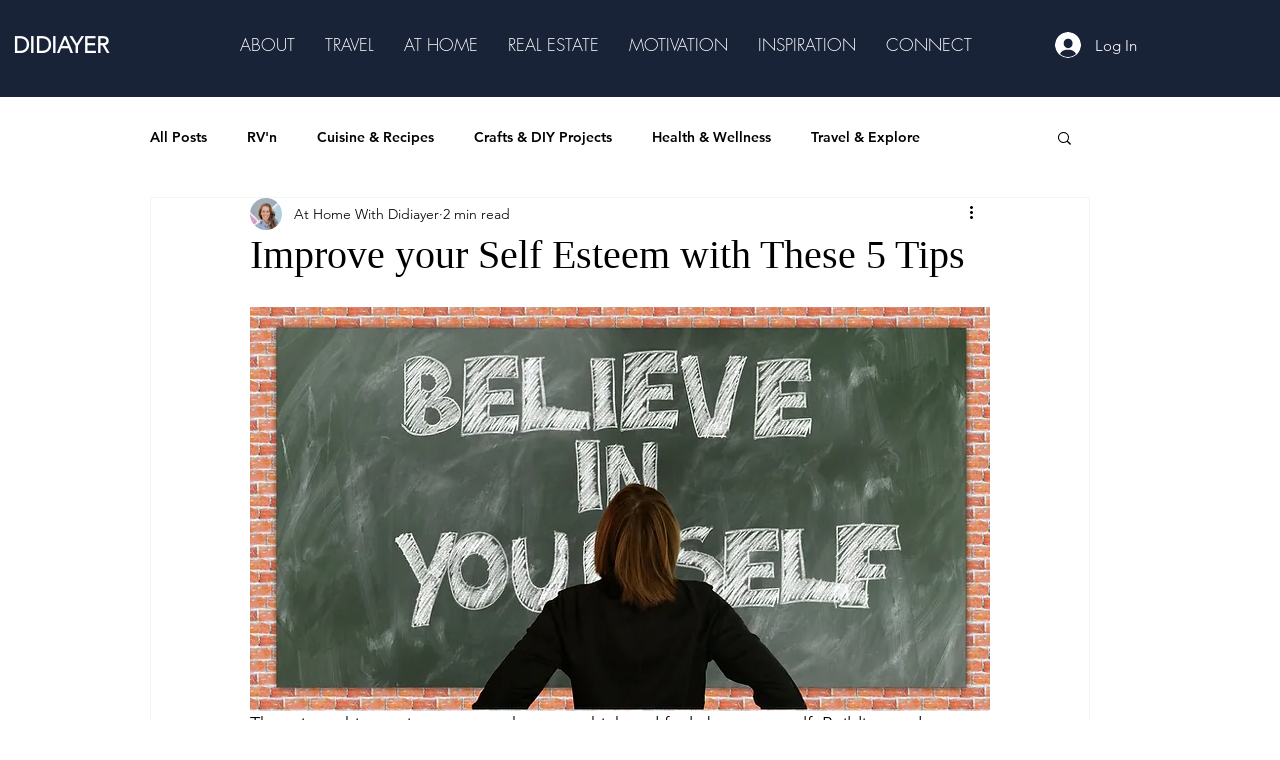

--- FILE ---
content_type: text/html; charset=utf-8
request_url: https://www.google.com/recaptcha/api2/aframe
body_size: 268
content:
<!DOCTYPE HTML><html><head><meta http-equiv="content-type" content="text/html; charset=UTF-8"></head><body><script nonce="0wPQ-w45gKJPwW0QfxTTvQ">/** Anti-fraud and anti-abuse applications only. See google.com/recaptcha */ try{var clients={'sodar':'https://pagead2.googlesyndication.com/pagead/sodar?'};window.addEventListener("message",function(a){try{if(a.source===window.parent){var b=JSON.parse(a.data);var c=clients[b['id']];if(c){var d=document.createElement('img');d.src=c+b['params']+'&rc='+(localStorage.getItem("rc::a")?sessionStorage.getItem("rc::b"):"");window.document.body.appendChild(d);sessionStorage.setItem("rc::e",parseInt(sessionStorage.getItem("rc::e")||0)+1);localStorage.setItem("rc::h",'1769049491013');}}}catch(b){}});window.parent.postMessage("_grecaptcha_ready", "*");}catch(b){}</script></body></html>